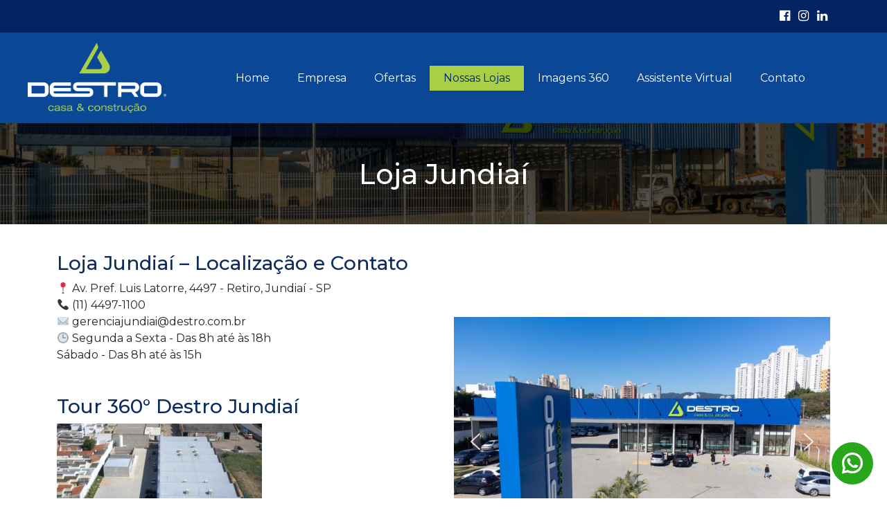

--- FILE ---
content_type: text/css
request_url: https://destro.com.br/wp-content/themes/tema-destro/style.css
body_size: 13675
content:
/*
Theme Name: Destro
Text Domain: tema-destro
Version: 0.0.1
Description: Tema feito para o site destro.com.br
Tags: blog, ecommerce
Author: Agencia BWS Russo
Author URI: https://bwsrusso.com.br/
Theme URI: https://bwsrusso.com.br/
License: free
License URI: https://bwsrusso.com.br/

All files, unless otherwise stated, are released under the GNU General Public
License version 2.0 (http://www.gnu.org/licenses/gpl-2.0.html)

This theme, like WordPress, is licensed under the GPL.
Use it to make something cool, have fun, and share what you've learned
with others.
*/

@import url('https://fonts.googleapis.com/css2?family=Montserrat:wght@500;900&display=swap');

*{
	font-family: 'Montserrat', sans-serif;
}
#slideprod button {
	background: #022561 !important;
	position: relative;
	left: 0;
	top: 0px;
	display: inline-block;
	padding: 0;
	width: 68px;
	height: 32px;
}
#slideprod button span {
	width: 18px;
}
.vprodwts {
	font-size: 36px;
	font-weight: 800;
	color: #a8cf45;
}
.botao02 {
	background: #6d9800;
	color: #fff;
	font-size: 18px;
	padding: 10px 20px;
	border-radius: 8px;
	font-weight: 600;
}
.botao02:hover {
	background: #567800;
	color: #fff;
}


h1, h2, h3 {
	color: #0c2b5f;
}
.logotopo {
	text-align: center;
}
img#logotopo {
	width: 200px;
	margin: 15px 0 15px 40px;
}
a {
	text-decoration: none;
}
.infotop {
	background: #022561;
	padding: 10px;
}
.infotop a {
	color: #fff;
	font-size: 18px;
	padding: 10px 4px;
}
nav.navbar {
	margin-bottom: 30px;
	box-shadow: 0px 1px 2px #0d295473;
	padding: 0;
	background: #0a4797;
}
ul.sub-menu {
	display: none;
	position: absolute;
	box-shadow: 1px 1px 1px #7d7d7d47;
	list-style: none;
	padding: 0;
	background: #0a4797;
}
ul.top-menu {
	z-index: 99;
	width: 100%;
	margin-left: 80px;
}
div#navbarSupportedContent ul {

}
div#navbarSupportedContent ul.sub-menu {
	padding: 0;
}
.menu-item-has-children:hover ul.sub-menu {
	display: block;
}
.menu-item {
	text-align: center;
}
.menu-item a {
	padding: 6px 20px 6px;
	text-decoration: none;
	color: #fff;
	display: inline-block;
	font-size: 16px;
	margin: 0px 0px;
}
.menu-item-has-children.current-menu-ancestor a {
	position: relative;
	background: #a8cf45;    
	color: #022561;
}
.current-menu-item a, .menu-item a:hover {
	position: relative;
	background: #a8cf45;  
	color: #022561;
}
.menu-item-has-children li.menu-item a {
	display: flex;  
	z-index: 99;
	background: #0a4797;
	color: #fff;
}
.menu-item-has-children li.current_page_item a, .menu-item-has-children li.menu-item:hover a {
	background: #a8cf45;
	color: #022561 !important;
}
.mnvazio a {
	color: #fff !important;
}
.mnvazio a:hover {
	color: #022561 !important;
}
div#navbarSupportedContent {
	justify-content: center;
}
.bktopo {
	margin-top: -30px;
	text-align: center;
	padding: 50px 0 40px;
	position: relative;
	margin-bottom: 40px;
	background-size: cover !important;
	background-position: center !important;
}
.masktopo {
	position: absolute;
	background: #000000ad;
	top: 0;
	width: 100%;
	height: 100%;
}
.bktopo h1 {
	color: #fff;
	z-index: 9;
	position: relative;
}
.contact-info {
	background: #a8cf45;
	padding: 20px;
	min-height: 350px;
	border-radius: 12px;
}
.contact-info i {
	margin-right: 10px;
	width: 30px;
	height: 30px;
	background: #0c2b5f;
	color: #fff;
	padding: 6px 0;
	text-align: center;
}
.formctt span, .formctt input, .formctt textarea, .formctt select {
	width: 100%;
}
.gal01 a {
	width: 175px;
	height: 120px;
	display: inline-block;
	background-size: cover !important;
	background-position: center !important;
	margin: 2px 3px;
	transition: all .1s;
}
.gal01 a:hover {
	transform: scale(1.05);
}
.formnl span input {
	width: 100%;
	padding: 0px;
}
.formnl p {
	margin-bottom: 5px;
}
.btwhats {
	background: #ffffff00;
	color: #0d2954;
	font-size: 17px;
	padding: 10px 20px;
	display: inline-block;
	border: 1px solid;
}
.btwhats:hover {
	color: #a8cf45;
	background: #022561;
	border: 1px solid #022561;
}
.hmatdm {
	background: #a8cf45e0;
	margin: 0px 30px;
	padding: 30px;
	border-radius: 30px;
}
.hmatdm .col-md-10 {
	min-height: 100px;
}
.hmatdm span {
	background: #708f23;
	font-size: 30px;
	color: #fff;
	width: 80px;
	height: 80px;
	display: flex;
	justify-content: center;
	align-items: center;
	border-radius: 50%;    
	margin: 0 auto;
}
.hmatdm2 {
	margin: 10px 5px;
	text-align: center;
}
div#logo-carousel-free-565.logo-carousel-free .sp-lc-logo {
	background: #fff;
	padding: 20px;
	border-radius: 10px !important;
	margin: 5px;
}
.hmljs {
	background: #fff;
	padding: 25px;
	margin: 75px 0px;
}
.contact-info-hm {
	min-height: 170px;
}
div#footer-sidebar2 {
	text-align: center;
}
.rssrdp {
	display: flex;
	justify-content: center;
}
.rssrdp a {
	display: flex;
	width: 65px;
	height: 40px;
	float: left;
	color: #ffffff;
	font-size: 22px;
	justify-content: center;
	align-items: center;
	margin-right: 9px;
	background: #2957a4;
	border-radius: 5px;
}
#bwsrusso img {
	margin-top: -8px;
}
.prom01 a {
	display: block;
	margin: 12px 0 15px;
}
.tbwhats {
	background: #297915;
	text-align: center;
	padding: 12px;
	font-size: 20px;
	color: #fff !important;
}
.pcp-post-thumb-wrapper {
	border-radius: 10px;
}
.vidhome {
	border-radius: 20px;
}
.prom01 img {
	border-radius: 10px;
}
.errata .textwidget p {
	background: #fff700;
	border-radius: 6px;
	padding: 10px 21px;
	display: inline-block;
}
.sp-lc-logo {
	padding: 36px;
}
.captcha-image {
	border: none !important;
	padding: 0px !important;
	display: inline-block !important;
	text-align: left !important;
}
.form-contato input, .form-contato select, .form-contato textarea {
	padding: 7px;
	margin: 5px 0;
	border-radius: 5px;
	border: 1px solid #aaa;
}
.card {
	border: none !important;
	padding: 10px !important;
}
a.carousel-control-prev.bg-transparent.w-aut, a.carousel-control-next.bg-transparent.w-aut {
	background: #0a4797 !important;
	height: 40px;
	width: 40px;
	border-radius: 7px;
	margin: auto -23px;
}
.panel-grid.panel-has-style>.panel-row-style, .panel-grid.panel-no-style {
	/*display: block !important;*/
}
span.ppqn {
	font-size: 14px;
}
button#rd-floating_button-ls3hrbf8 {
    border-radius: 50% !important;
}
.categoriaslat a {
    border-bottom: 1px solid #a8cf45;
    transition: all .3s;
    color: #fff8f8;
    padding: 10px 15px;
    margin: 0;
    background: #0a4797;
}
.categoriaslat a:hover {
	padding-left: 22px;
}
.categoriaslat {
    border-radius: 10px;
    overflow: hidden;
}



footer#footer {
	background: #0c2b5f;
	padding: 30px 0px 40px;
	margin-top: 40px;
	color: #fff;
}
.rdp-txt p {
	font-size: 14px;
}
.redess a {
	font-size: 35px;
	padding: 4px;
	color: #fff;
}
.redess a:hover {
	color: #f60;
}

.botao01:hover {
	background: #022561;
	color: #ffffff;
}
.botao01 {
	text-decoration: none;
	padding: 12px 23px;
	display: inline-block;
	color: #022561;
	border: 2px solid #022561;
	transition: all .2s;
	border-radius: 4px;
	text-align: center;
	font-weight: 600;
}

span.sublinorang {
	width: 100px;
	height: 3px;
	background: #f60;
	display: inline-block;
	margin-bottom: 15px;
	border-radius: 3px;
}
.twhite{
	color: #fff !important;
}
img {
	max-width: 100%;
	height: auto;
}
ul.lastpost li {
	list-style: none;
	margin: 0 20px 30px 0px;
}
ul.lastpost li h3 {
	margin-top: 6px;
}
ul.lastpost li p {
	height: 75px;
	overflow: hidden;
}
.sideb {
	border: 1px solid #aaa;
	border-radius: 8px;
	padding: 10px;
}
.sideb {
	border-radius: 20px;
	padding: 20px 20px;
	background: #0d2954;
	color: #fff;
}
blockquote {
	font-size: 27px;
}
/*home*/
.cx-blog-hm {
	background: #f2f8e3;
	padding: 30px;
}
.info-trab-hm-ger {
	margin: 30px 0;
	align-items: center;
	padding: 20px 0;
}
.info-trab-hm {
	display: flex;
	justify-content: center;
	text-align: center;
}
.info-trab-hm-icon i {
	color: #a8cf45;
	margin-right: 10px;
	font-size: 45px;
}
.info-trab-hm-txt p {
	font-size: 14px;
}
.bot-exp-noss-prod a {
	background: #28a71a;
	color: #fff;
	padding: 15px;
	display: block;
	font-weight: 500;
}
.bot-exp-noss-prod {
	text-align: center;
}
.info-trab-hm-txt small {
	opacity: 40%;
}
.txt-falando-da-loja p {
	font-size: 17px;
	text-align: center;
}
/*produtos*/
.prod-img img {
	min-height: 306px;
}
h3.prod-alin {
	min-height: 61px;
	font-size: 17px;
    padding: 0 5px;
}
.prod-prec-alt {
    padding: 10px;
}
.card-img {
    box-shadow: 0px 0px 3px #c9c9c9;
    padding: 10px;
}
/*comentarios*/
.nome-cliente {
	display: flex;
	justify-content: center;
	font-size: 18px;
	color: #000;
	font-weight: 600;
}
.estrela {
	display: flex;
	justify-content: center;
}
.testimonial-content p {
	text-align: center;
}
.recomendacao h4 {
	color: #fff;
	font-weight: 600;
	margin-bottom: 20px;
}
.testimonial-inner {
	min-height: 275px;
	display: flex;
	align-content: center;
}
.recomendacao-ger {
	display: flex;
}
.recomendacao-icon i {
	font-size: 20px;
	margin-right: 10px;
	color: #fff;
}
.card-img .botao01 {
    width: 100%;
    padding: 7px;
}
.imgprodlist {
    width: 100%;
    height: 300px;
    background-size: cover;
    background-position: center;
}
/*ofertas*/

span.-prod-preco {
	font-size: 20px;
	color: #0a4797;
	font-weight: 600;
}

/*woocommerce*/
.woocommerce {
	display: flex;
	flex-direction: column;
}
.woocommerce-account .woocommerce {
	flex-direction: row;
}
.woocommerce nav.woocommerce-MyAccount-navigation {
	width: 25%;
	float: left;
}
.woocommerce .woocommerce-MyAccount-content {
	width: 69%;
	padding: 18px 20px;
}
.woocommerce nav.woocommerce-MyAccount-navigation ul {
	margin: 0px;
	padding: 0;
}
.woocommerce nav.woocommerce-MyAccount-navigation ul li {
	list-style: none;
	border: 1px solid #aaa;
}
.woocommerce nav.woocommerce-MyAccount-navigation ul li a {
	padding: 10px 20px;
	display: block;
	text-decoration: none;
	background: #0a4797;
	color: #ffffff;
	font-weight: 500;
}
.woocommerce nav.woocommerce-MyAccount-navigation ul li a:hover, li.woocommerce-MyAccount-navigation-link.woocommerce-MyAccount-navigation-link--dashboard.is-active a {
	background: #a8cf45;
	color: #022561;
}
.woocommerce .woocommerce form .form-row input.input-text, .woocommerce form .form-row textarea {    
	padding: 10px;
}
li.product img {
	border-radius: 10px;
}
.woocommerce .columns-4 li.product {
	float: left;
	list-style: none;
	display: flex;
	flex-direction: column;
}
.woocommerce h2.woocommerce-loop-product__title {
	color: #004789;
	min-height: 92px;
	font-size: 20px !important;
}
.woocommerce .type-product .price {
	color: #0a4797 !important;
	font-weight: 700 !important;
	font-size: 30px !important;
	margin: 0px;    
	line-height: 20px;
}
.woocommerce .type-product .button, [type=button]:not(:disabled), [type=reset]:not(:disabled), [type=submit]:not(:disabled), button:not(:disabled) {
	background: #004789 !important;
	text-align: center;
	padding: 10px 30px;
	margin-top: 8px;
	color: #fff !important;
	font-size: 15px;
	border: none;
	border-radius: 4px;
}
.woocommerce .type-product .button:hover {
	background: #a8cf45 !important;
	color: #0c0c0c;
}

.woocommerce .woocommerce-product-gallery.woocommerce-product-gallery--with-images.woocommerce-product-gallery--columns-4.images {
	float: left;
	width: 48%;
}
.woocommerce ul.tabs.wc-tabs {
	display: flex;
	margin-top: 10px;
	list-style: none;
	padding: 0;
	border-bottom: 1px solid #004789 !important;
}
.woocommerce ul.tabs.wc-tabs li {
	margin: 8px 3px 6px 0 !important;
	padding: 0px !important;
}
.woocommerce ul.tabs.wc-tabs li a {
	border: 1px solid #004789 !important;
	padding: 8px 20px !important;
	color: #282828 !important;
}
.woocommerce ul.tabs.wc-tabs li.active a, ul.tabs.wc-tabs li a:hover {
	background: #004789;
	border: 1px solid #004789;
	color: #fff !important;
}
.woocommerce .product_meta {
	margin: 12px 0;
}
.woocommerce .input-text.qty.text {
	margin: 5px 0 12px;
	padding: 6px 12px;
}
.woocommerce p.stars {
	margin: 10px 0;
}
.woocommerce p.comment-form-comment label {
	display: block;
}
.woocommerce .summary.entry-summary {
	width: 50%;
	float: left;
}
.woocommerce .woocommerce-tabs.wc-tabs-wrapper {
	clear: both;
}
.woocommerce div.product .woocommerce-tabs ul.tabs li::after, .woocommerce div.product .woocommerce-tabs ul.tabs li::before{
	display: none;
}
.woocommerce div.product form.cart div.quantity {
	margin-top: 2px !important;
}
.woocommerce-product-gallery__image {
	margin: 5px;
}

.woocommerce-product-gallery img {
	border-radius: 20px;
}
table.wc-block-cart-items .wc-block-cart-items__row .wc-block-cart-item__quantity .wc-block-cart-item__remove-link,
.is-large.wc-block-cart .wc-block-components-sidebar .wc-block-components-totals-shipping__change-address__link {
	padding: 7px 15px !important;
	text-decoration: none !important;
}

#rd-floating_button-ls3hrbf8 {
	background: url(https://destro.com.br/wp-content/uploads/2024/08/whatsapp.jpg) !important;
	background-size: cover !important;
}


@media screen and (min-device-width: 800px) and (max-device-width: 1200px) { 
	.menu-item a {
		padding: 22px 11px 23px;
		font-size: 13px;
	}
}
@media screen and (min-device-width: 600px) and (max-device-width: 799px) { 
	.menu-item a {
		padding: 6px 6px 6px;
	}
}
@media only screen and (max-width: 600px) {
	ul.top-menu {
		margin-left: 0px;
	}
	.menu-item a {
		padding: 8px 20px 8px;
	}
	.gal01 a {
		width: 47%;
	}
	.prom01 .col-md-3 {
		border: 1px solid #bbb;
		padding: 10px;
		border-radius: 10px;
		margin: 0px 0 12px;
	}
	a.carousel-control-prev.bg-transparent.w-aut, a.carousel-control-next.bg-transparent.w-aut {  
		margin: auto 5px;
	}
}

@media only screen and (max-width: 425px) and (min-width: 375px) {
	.recomendacao-ger {
		margin-top: 30px;
	}
	.nss-atend-hm p {
		padding: 15px 20px;
	}
	.hmatdm {
		text-align: center;
	}
	.loj-comp {
		padding: 0 20px;
	}
}

--- FILE ---
content_type: text/css
request_url: https://destro.com.br/wp-content/plugins/footer-agencia/style.css?ver=6.9
body_size: 191
content:
.copyright-w3-agile {
    padding: 20px 0 3px;
    background: #000b1d;
    text-align: center;
}
#bwsrusso{
    color: #fff;
}

#bwsrusso:hover{
    color: #fff;
}

#bwsp{
    color: #fff;
}